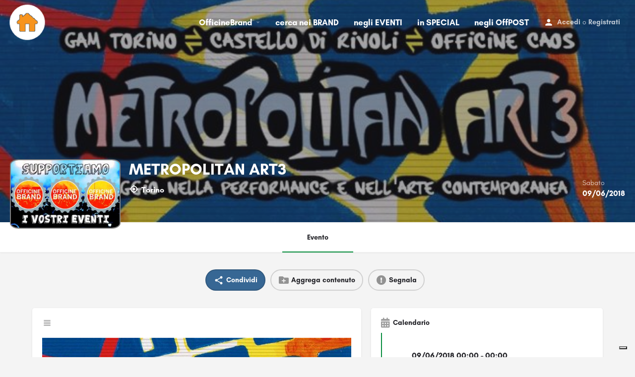

--- FILE ---
content_type: text/css
request_url: https://officinebrand.it/wp-content/themes/my-listing/assets/dist/default-fonts.css?ver=2.9.4
body_size: 35
content:
@font-face{font-family:GlacialIndifference;src:url(../fonts/GlacialIndifference/Regular.otf);font-weight:400;font-style:normal;font-display:swap}@font-face{font-family:GlacialIndifference;src:url(../fonts/GlacialIndifference/Bold.otf);font-weight:700;font-style:normal;font-display:swap}@font-face{font-family:GlacialIndifference;src:url(../fonts/GlacialIndifference/Italic.otf);font-weight:400;font-style:italic;font-display:swap}

--- FILE ---
content_type: text/css
request_url: https://officinebrand.it/wp-content/themes/my-listing-child/style.css?ver=6.8.3
body_size: 1720
content:
/*
 Theme Name:   My Listing Child
 Theme URI:    http://mylisting.27collective.net/my-city/
 Description:  MyListing Child Theme
 Author:       27collective
 Author URI:   https://27collective.net/
 Template:     my-listing
 Version:      1.1
 License:      GNU General Public License v2 or later
 License URI:  http://www.gnu.org/licenses/gpl-2.0.html
 Tags:         one-column, two-columns, three-columns, left-sidebar, right-sidebar, grid-layout, custom-menu, custom-logo, featured-images, footer-widgets, full-width-template, sticky-post, theme-options, threaded-comments, translation-ready
 Text Domain:  my-listing-child
*/

/* colori */
.arancio {color: #EE9B00; }
.verde 	{color: #078C3D; }
.blu		{color: #376794 !important; }
.grigio	{color: #898989; }

.back-blu		{background-color: #376794 !important; }

/* grigio footer: #CACACA */

.button-2, .featured-search .search {background-color:#078C3D;}

.elementor-text-editor > p, p {	font-size: 16px; }

.level-promoted .ad-badge {display:none;}
#job-manager-job-dashboard table tr.item-type-brand li.cts-listing-action-delete {display:none !important;}

.center {text-align:center;}
.block-type-contact_form .content-block {background-color: #e1e0e0;}
.item-preview {display:none;} 
h2, .h2 {font-size: 30px; }  

/* header */
.logo-header-sx {float:left;  margin-left:60px; }
.logo-header    {float:none; 	display:inline;}
.logo-header img   {height:90px !important;}
.logo-header-dx {float:right; margin-right:20px; }
.logo-header-mono {float:left;  margin-left:0px; }


/* logo in elenco brand e nelle pagine listing */
.lf-avatar, .related-listing-block .event-host .avatar { 
	width: 96px; height: 60px; 
	border: 2px solid gray;	 border-radius: 8px;
} 

.event-host .avatar img {
	height:auto;
}


/* homepage */

.home .elementor-widget:not(:last-child) {
    margin-bottom: 5px;
}

.home h2.elementor-heading-title {margin-left:10px;}

.featured-search .form-group { margin-right:0px; }

/* card preview */
.lf-head-btn {  font-size: 16px; }

/* pagina brand */

.bottom-zero {border-bottom:0px;}
.bottom-zero > div.element {margin-bottom:0px;border-bottom:0px;}
.top-zero {border-top:0px;}
.top-zero > div.element {border-top:0px; padding-top:0px;} 

/* logo in pagina brand */
.profile-avatar {
    width: 223px; height: 140px;
    border: 2px solid gray;  border-radius: 8%;
}


/* titoli in pagina brand */
.profile-name h1, .profile-name h2 {
   margin-left: 140px;
}

/* logo in frontend */
.c27_listing_logo img {width: auto; border-radius:8%; object-fit:content; border:1px solid gray;}

/* logo in pagina bookmark */
.bookmark-photo img {
    width: 192px;    height: 120px;
	border: 2px solid gray;	border-radius: 8%;    }

/* modifica elenco eventi, convenzioni, offpost per logo e titolo*/
.has-logo .lf-item-default .lf-avatar {
	width: 64px;
    height: 40px;
}


.footer .c_widget .textwidget p {    float: none; }
footer.footer {    background-color: #CACACA; }


h4.case27-secondary-text {
    font-weight: 400 !important;
    height: 40px;
    overflow: hidden;
	margin-left: 2px!important;
	margin-bottom:5px!important;
}

#ob_footer ul {list-style-type:none; font-size:16px; font-weight:normal;}
#ob_footer h3, 	#ob_footer h4 {font-size:20px; font-weight:normal;}
.footer.footer-mini .footer-bottom {padding-top:0px; margin:10px 0 0px 0; }
.footer-bottom h4 {font-weight:normal;}
li#top-amici a	{background-color:#EE9B00;}
#form-section-other {display:none;}
.type-eventi .lf-head .lf-head-btn:first-child {background-color:#EE9B00; color:#fff;}

	.explore-head .explore-types .type-info > h4 {font-weight:normal;}	
	.explore-head .explore-types .type-brand.active i,   		.explore-head .explore-types .type-brand.active   		h4 {color:#EE9B00 !important; font-weight:bold;}
	.explore-head .explore-types .type-eventi.active i,  		.explore-head .explore-types .type-eventi.active  		h4 {color:#EE9B00 !important; font-weight:bold;}
	.explore-head .explore-types .type-offpost.active i, 		.explore-head .explore-types .type-offpost.active 		h4 {color:#376794 !important; font-weight:bold;}
	.explore-head .explore-types .type-convenzioni.active i, .explore-head .explore-types .type-convenzioni.active h4 {color:#078C3D !important; font-weight:bold;}

#osc_id {background-color:#fff;}

#osc_banner {text-align:center; display: table; max-width: 1160px; margin: 20px auto; padding:0 20px;}
#osc_banner input {width:90px; display:inline; text-align:center;}
#osc_banner a  {padding:15px; border-radius: 5px; width:200px; display:block; margin:10px auto; } 
#osc_banner a.button-1 {display:inline; width:150px; margin:10px 10px 0 0;  white-space: nowrap; }
#osc_banner a.button-1:hover {background-color:#376794;}
#my-page {max-width:1120px; margin:0 auto;}
#my-page h2 {padding:20px 0 0 10px;}


.hidden {display:none;}

.cts-right-column .pf-body {padding-top:10px;}

.job-dashboard-actions li a.delete-action::before {display:inline; margin-right:10px;}

#my-page .i-section {padding:0px;}

.my-listings-stat-box {display:none;}





/* modifica css per responsive*/

@media only screen and (max-width:1200px) {
	/* logo brand*/
	.profile-avatar {
		position: absolute;
		top: -120px;
		z-index: 20;
	}
}

@media only screen and (max-width:768px) {
	.profile-avatar {
		position: absolute;
		top: -50px;
		z-index: 20;
		height:70px;
		width:111px;
	}

	#osc_banner a.button-1 {float:left; }

}

@media only screen and (max-width:480px) {
	.profile-header .profile-menu ul li a {
	    padding: 0 10px;
	}

	/* titoli in pagina brand */
	.profile-name h1, .profile-name h2 {margin-left:0px;}
	
	#osc_banner a.button-1 {float:left; }

}



--- FILE ---
content_type: text/plain
request_url: https://www.google-analytics.com/j/collect?v=1&_v=j102&aip=1&a=943645373&t=pageview&_s=1&dl=https%3A%2F%2Fofficinebrand.it%2Feventi%2Fmetropolitan-art3%2F&ul=en-us%40posix&dt=METROPOLITAN%20ART3%20-%20Officine%20Brand&sr=1280x720&vp=1280x720&_u=YEBAAEABAAAAACAAI~&jid=590449677&gjid=790400104&cid=1936862599.1767178604&tid=UA-4489636-52&_gid=365867052.1767178604&_r=1&_slc=1&z=940952342
body_size: -451
content:
2,cG-5G37BYEXMH

--- FILE ---
content_type: application/javascript; charset=utf-8
request_url: https://cs.iubenda.com/cookie-solution/confs/js/47140094.js
body_size: -245
content:
_iub.csRC = { consApiKey: 'umy2We62x0osGCESi2atIsUhEvYyFZwa', showBranding: false, publicId: '9d3a3468-6db6-11ee-8bfc-5ad8d8c564c0', floatingGroup: false };
_iub.csEnabled = true;
_iub.csPurposes = [7,3,1];
_iub.cpUpd = 1690448433;
_iub.csT = 0.5;
_iub.googleConsentModeV2 = true;
_iub.totalNumberOfProviders = 5;


--- FILE ---
content_type: application/javascript
request_url: https://officinebrand.it/wp-content/themes/my-listing/assets/dist/maps/google-maps/google-maps.js?ver=2.9.4
body_size: 12457
content:
!function(e){"function"==typeof define&&define.amd?define("googleMaps",e):e()}(function(){"use strict";function n(e){return(n="function"==typeof Symbol&&"symbol"==typeof Symbol.iterator?function(e){return typeof e}:function(e){return e&&"function"==typeof Symbol&&e.constructor===Symbol&&e!==Symbol.prototype?"symbol":typeof e})(e)}function r(e,t,i){this.extend(r,google.maps.OverlayView),this.map_=e,this.markers_=[],this.clusters_=[],this.sizes=[53,56,66,78,90],this.styles_=[],this.ready_=!1;var s=i||{};this.gridSize_=s.gridSize||60,this.minClusterSize_=s.minimumClusterSize||2,this.maxZoom_=s.maxZoom||null,this.styles_=s.styles||[],this.imagePath_=s.imagePath||this.MARKER_CLUSTER_IMAGE_PATH_,this.imageExtension_=s.imageExtension||this.MARKER_CLUSTER_IMAGE_EXTENSION_,this.zoomOnClick_=!0,null!=s.zoomOnClick&&(this.zoomOnClick_=s.zoomOnClick),this.averageCenter_=!1,null!=s.averageCenter&&(this.averageCenter_=s.averageCenter),this.setupStyles_(),this.setMap(e),this.prevZoom_=this.map_.getZoom();var o=this;google.maps.event.addListener(this.map_,"zoom_changed",function(){var e=o.map_.getZoom(),t=o.map_.minZoom||0,i=Math.min(o.map_.maxZoom||100,o.map_.mapTypes[o.map_.getMapTypeId()]?o.map_.mapTypes[o.map_.getMapTypeId()].maxZoom:100);e=Math.min(Math.max(e,t),i),o.prevZoom_!=e&&(o.prevZoom_=e,o.resetViewport())}),google.maps.event.addListener(this.map_,"idle",function(){o.redraw()}),t&&(t.length||Object.keys(t).length)&&this.addMarkers(t,!1)}function a(e){this.markerClusterer_=e,this.map_=e.getMap(),this.gridSize_=e.getGridSize(),this.minClusterSize_=e.getMinClusterSize(),this.averageCenter_=e.isAverageCenter(),this.center_=null,this.markers_=[],this.bounds_=null,this.clusterIcon_=new s(this,e.getStyles(),e.getGridSize())}function s(e,t,i){e.getMarkerClusterer().extend(s,google.maps.OverlayView),this.styles_=t,this.padding_=i||0,this.cluster_=e,this.center_=null,this.map_=e.getMap(),this.div_=null,this.sums_=null,this.visible_=!1,this.setMap(this.map_)}MyListing.Maps={options:{locations:[],zoom:12,minZoom:0,maxZoom:30,skin:"skin1",marker_type:"basic",gestureHandling:"greedy",cluster_markers:!0,draggable:!0,scrollwheel:!1},instances:[],skins:[],init:function(){},loaded:!1,getInstance:function(t){var e=MyListing.Maps.instances.filter(function(e){return e.id==t});return!(!e||!e.length)&&e[0]}},jQuery(document).on("maps:loaded",function(){jQuery('.form-location-autocomplete, input[name="job_location"], input[name="_job_location"]').each(function(e,t){new MyListing.Maps.Autocomplete(t)}),MyListing.Geocoder=new MyListing.Maps.Geocoder,jQuery(".cts-get-location").click(function(e){e.preventDefault();var t=jQuery(jQuery(this).data("input")),i=jQuery(this).data("map"),s=null;t.length&&(i.length&&(s=MyListing.Maps.getInstance(i))&&MyListing.Geocoder.setMap(s.instance),MyListing.Geocoder.getUserLocation({receivedAddress:function(e){if(t.val(e.address),t.data("autocomplete"))return t.data("autocomplete").fireChangeEvent(e)}}))})}),jQuery(function(h){h(document).on("maps:loaded",function(){if(document.getElementById("location-picker-map")){var i=MyListing.Maps.getInstance("location-picker-map").instance,e=h(".location-field-wrapper"),t=e.data("options"),s=e.find(".location-coords"),o=e.find(".latitude-input"),n=e.find(".longitude-input"),r=e.find(".address-input"),a=e.find('.lock-pin input[type="checkbox"]'),l=e.find(".enter-coordinates-toggle > span"),p=new MyListing.Maps.Marker({position:u(),map:i,template:{type:"traditional"}});i.addListener("click",function(e){if(!a.prop("checked")){var t=i.getClickPosition(e);p.setPosition(t),o.val(t.getLatitude()),n.val(t.getLongitude()),MyListing.Geocoder.geocode(t.toGeocoderFormat(),function(e){e&&r.val(e.address)})}}),r.on("autocomplete:change",function(e){if(!a.prop("checked")&&e.detail.place&&e.detail.place.latitude&&e.detail.place.longitude){var t=new MyListing.Maps.LatLng(e.detail.place.latitude,e.detail.place.longitude);p.setPosition(t),o.val(e.detail.place.latitude),n.val(e.detail.place.longitude),i.panTo(t)}}),i.addListenerOnce("idle",function(e){i.setZoom(t["default-zoom"])}),a.on("change",function(e){i.trigger("resize"),i.setCenter(u())}).change(),l.click(function(e){s.toggleClass("hide")}),o.blur(y),n.blur(y)}function y(){var e=u();p.setPosition(e),i.panTo(e),""!==o.val().trim()&&""!==n.val().trim()&&(o.val(e.getLatitude()),n.val(e.getLongitude()))}function u(){return o.val().trim()&&n.val().trim()?new MyListing.Maps.LatLng(o.val(),n.val()):new MyListing.Maps.LatLng(t["default-lat"],t["default-lng"])}})}),MyListing.Maps.Autocomplete=function(e){jQuery(e).data("autocomplete",this),this.init(e)},MyListing.Maps.Autocomplete.prototype.init=function(e){},MyListing.Maps.Autocomplete.prototype.fireChangeEvent=function(e){var t=document.createEvent("CustomEvent");t.initCustomEvent("autocomplete:change",!1,!0,{place:e||!1}),this.el.dispatchEvent(t)},MyListing.Maps.Clusterer=function(e){this.init(e)},MyListing.Maps.Clusterer.prototype.init=function(e){},MyListing.Maps.Geocoder=function(){this.init()},MyListing.Maps.Geocoder.prototype.init=function(){},MyListing.Maps.Geocoder.prototype.geocode=function(e,t,i){},MyListing.Maps.Geocoder.prototype.formatFeature=function(e){},MyListing.Maps.Geocoder.prototype.getUserLocation=function(i){i=jQuery.extend({shouldFetchAddress:!0,receivedCoordinates:function(){},receivedAddress:function(){},geolocationFailed:function(){}},i);if(!navigator.geolocation)return i.geolocationFailed();navigator.geolocation.getCurrentPosition(function(e){if(i.receivedCoordinates(e),!1!==i.shouldFetchAddress){var t=new MyListing.Maps.LatLng(e.coords.latitude,e.coords.longitude);MyListing.Geocoder.geocode(t.toGeocoderFormat(),function(e){return e?i.receivedAddress(e):(console.log("Couldn't determine your location."),i.geolocationFailed())})}},function(){i.geolocationFailed()})},MyListing.Maps.Geocoder.prototype.setMap=function(e){this.map=e},MyListing.Maps.Map=function(e){this.$el=jQuery(e),this.init(e)},MyListing.Maps.Map.prototype.init=function(){},MyListing.Maps.Map.prototype.setZoom=function(e){},MyListing.Maps.Map.prototype.getZoom=function(){},MyListing.Maps.Map.prototype.getMinZoom=function(){},MyListing.Maps.Map.prototype.getMaxZoom=function(){},MyListing.Maps.Map.prototype.setCenter=function(e){},MyListing.Maps.Map.prototype.getCenter=function(){},MyListing.Maps.Map.prototype.getDimensions=function(){},MyListing.Maps.Map.prototype.fitBounds=function(e){},MyListing.Maps.Map.prototype.panTo=function(e){},MyListing.Maps.Map.prototype.getClickPosition=function(e){},MyListing.Maps.Map.prototype.addListener=function(e,t){},MyListing.Maps.Map.prototype.addListenerOnce=function(e,t){},MyListing.Maps.Map.prototype.trigger=function(e){},MyListing.Maps.Map.prototype.addControl=function(e){},MyListing.Maps.Map.prototype.getSourceObject=function(){return this.map},MyListing.Maps.Map.prototype.getSourceEvent=function(e){return void 0!==this.events[e]?this.events[e]:e},MyListing.Maps.Map.prototype.closePopups=function(){this.trigger("mylisting:closing_popups");for(var e=0;e<this.markers.length;e++)"object"===n(this.markers[e].options.popup)&&this.markers[e].options.popup.hide()},MyListing.Maps.Map.prototype.removeMarkers=function(){for(var e=0;e<this.markers.length;e++)this.markers[e].remove();this.markers.length=0,this.markers=[]},MyListing.Maps.Map.prototype._maybeAddMarkers=function(){var i=this;if(i.markers=[],i.trigger("updating_markers"),"custom-locations"==i.options.items_type&&i.options.locations.length){"basic"==i.options.marker_type&&i.options.locations.forEach(function(e){i._addBasicMarker(e)}),"advanced"==i.options.marker_type&&i.options.locations.forEach(function(e){var t=new MyListing.Maps.Marker({position:new MyListing.Maps.LatLng(e.marker_lat,e.marker_lng),map:i,popup:new MyListing.Maps.Popup,template:{type:"advanced",thumbnail:e.marker_image.url}});i.markers.push(t),i.bounds.extend(t.getPosition())});var e=function(e){15<this.getZoom()&&this.setZoom(this.options.zoom)};i.addListenerOnce("zoom_changed",e.bind(i)),i.addListenerOnce("bounds_changed",e.bind(i)),i.fitBounds(i.bounds),i.trigger("updated_markers")}"listings"==i.options.items_type&&i.options.listings_query.lat&&i.options.listings_query.lng&&i.options.listings_query.radius&&i.options.listings_query.listing_type&&i.options._section_id&&this._addMarkersThroughQuery()},MyListing.Maps.Map.prototype._addBasicMarker=function(i){var s=this;if(i.marker_lat&&i.marker_lng){var e=new MyListing.Maps.Marker({position:new MyListing.Maps.LatLng(i.marker_lat,i.marker_lng),map:s,template:{type:"basic",thumbnail:i.marker_image.url}});s.markers.push(e),s.bounds.extend(e.getPosition())}else i.address&&MyListing.Geocoder.geocode(i.address,function(e){if(!e)return!1;var t=new MyListing.Maps.Marker({position:new MyListing.Maps.LatLng(e.latitude,e.longitude),map:s,template:{type:"basic",thumbnail:i.marker_image.url}});s.markers.push(t),s.bounds.extend(t.getPosition()),s.fitBounds(s.bounds),s.setZoom(s.options.zoom)})},MyListing.Maps.Map.prototype._addMarkersThroughQuery=function(){var o=this;o.$el.addClass("mylisting-map-loading"),jQuery.ajax({url:CASE27.mylisting_ajax_url+"&action=get_listings&security="+CASE27.ajax_nonce,type:"GET",dataType:"json",data:{listing_type:o.options.listings_query.listing_type,form_data:{proximity:o.options.listings_query.radius,lat:o.options.listings_query.lat,lng:o.options.listings_query.lng,search_location:"radius search",per_page:o.options.listings_query.count}},success:function(e){jQuery("#"+o.options._section_id).find(".c27-map-listings").html(e.html),jQuery("#"+o.options._section_id).find(".c27-map-listings .lf-item-container").each(function(e,t){var s=jQuery(t);if(s.data("locations")){var i=s.data("locations");jQuery.each(Object.values(i),function(e,t){var i=new MyListing.Maps.Marker({position:new MyListing.Maps.LatLng(t.lat,t.lng),map:o,popup:new MyListing.Maps.Popup({content:'<div class="lf-item-container lf-type-2">'+s.html()+"</div>"}),template:{type:"advanced",thumbnail:s.data("thumbnail"),icon_name:s.data("category-icon"),icon_color:s.data("category-text-color"),icon_background_color:s.data("category-color"),listing_id:s.data("id")}});o.markers.push(i),o.bounds.extend(i.getPosition())})}}),jQuery(".lf-background-carousel").owlCarousel({margin:20,items:1,loop:!0}),o.fitBounds(o.bounds),o.trigger("updated_markers"),o.$el.removeClass("mylisting-map-loading")}})},MyListing.Maps.Marker=function(e){this.options=jQuery.extend(!0,{position:!1,map:!1,popup:!1,template:{type:"basic",icon_name:"",icon_color:"",icon_background_color:"",listing_id:"",thumbnail:""}},e),this.init(e)},MyListing.Maps.Marker.prototype.init=function(e){},MyListing.Maps.Marker.prototype.getPosition=function(){},MyListing.Maps.Marker.prototype.setPosition=function(e){},MyListing.Maps.Marker.prototype.setMap=function(e){},MyListing.Maps.Marker.prototype.remove=function(){},MyListing.Maps.Marker.prototype.getTemplate=function(){var e=document.createElement("div");e.className="marker-container",e.style.position="absolute",e.style.cursor="pointer",e.style.zIndex=10;var t="";return"basic"==this.options.template.type&&(t=jQuery("#case27-basic-marker-template").html().replace("{{marker-bg}}",this.options.template.thumbnail)),"traditional"==this.options.template.type&&(t=jQuery("#case27-traditional-marker-template").html()),"user-location"==this.options.template.type&&(t=jQuery("#case27-user-location-marker-template").html()),"advanced"==this.options.template.type&&(t=jQuery("#case27-marker-template").html().replace("{{icon}}",this.options.template.icon_name).replace("{{icon-bg}}",this.options.template.icon_background_color).replace("{{listing-id}}",this.options.template.listing_id).replace("{{marker-bg}}",this.options.template.thumbnail).replace("{{icon-color}}",this.options.template.icon_color)),jQuery(e).append(t),e},MyListing.Maps.Popup=function(e){this.options=jQuery.extend(!0,{content:"",classes:"cts-map-popup cts-listing-popup infoBox cts-popup-hidden",position:!1,map:!1},e),this.init(e)},MyListing.Maps.Popup.prototype.init=function(e){},MyListing.Maps.Popup.prototype.setContent=function(e){},MyListing.Maps.Popup.prototype.setPosition=function(e){},MyListing.Maps.Popup.prototype.setMap=function(e){},MyListing.Maps.Popup.prototype.remove=function(){},MyListing.Maps.Popup.prototype.show=function(){},MyListing.Maps.Popup.prototype.hide=function(){},MyListing.Maps.LatLng=function(e,t){this.init(e,t)},MyListing.Maps.LatLng.prototype.init=function(e,t){},MyListing.Maps.LatLng.prototype.getLatitude=function(){},MyListing.Maps.LatLng.prototype.getLongitude=function(){},MyListing.Maps.LatLng.prototype.toGeocoderFormat=function(){},MyListing.Maps.LatLng.prototype.getSourceObject=function(){return this.latlng},MyListing.Maps.LatLngBounds=function(e,t){this.init(e,t)},MyListing.Maps.LatLngBounds.prototype.init=function(e,t){},MyListing.Maps.LatLngBounds.prototype.extend=function(e){},MyListing.Maps.LatLngBounds.prototype.empty=function(){},MyListing.Maps.LatLngBounds.prototype.getSourceObject=function(){return this.bounds},MyListing.Maps.Autocomplete.prototype.init=function(e){if(!e instanceof Element)return!1;var t=this;this.el=e,this.input=jQuery(this.el),this.options={fields:["name","geometry.location","place_id","formatted_address"]},MyListing.MapConfig.TypeRestrictions.length&&(this.options.types=[MyListing.MapConfig.TypeRestrictions]),MyListing.MapConfig.CountryRestrictions.length&&(this.options.componentRestrictions={country:MyListing.MapConfig.CountryRestrictions}),this.autocomplete=new google.maps.places.Autocomplete(this.el,this.options),this.input.on("input",MyListing.Helpers.debounce(function(e){t.fireChangeEvent()},300)),this.autocomplete.addListener("place_changed",function(e){t.fireChangeEvent(MyListing.Geocoder.formatFeature(t.autocomplete.getPlace()))})},r.prototype.MARKER_CLUSTER_IMAGE_PATH_="../images/m",r.prototype.MARKER_CLUSTER_IMAGE_EXTENSION_="png",r.prototype.extend=function(e,t){return function(e){for(var t in e.prototype)this.prototype[t]=e.prototype[t];return this}.apply(e,[t])},r.prototype.onAdd=function(){this.setReady_(!0)},r.prototype.draw=function(){},r.prototype.setupStyles_=function(){if(!this.styles_.length)for(var e,t=0;e=this.sizes[t];t++)this.styles_.push({url:this.imagePath_+(t+1)+"."+this.imageExtension_,height:e,width:e})},r.prototype.fitMapToMarkers=function(){for(var e,t=this.getMarkers(),i=new google.maps.LatLngBounds,s=0;e=t[s];s++)i.extend(e.getPosition());this.map_.fitBounds(i)},r.prototype.setStyles=function(e){this.styles_=e},r.prototype.getStyles=function(){return this.styles_},r.prototype.isZoomOnClick=function(){return this.zoomOnClick_},r.prototype.isAverageCenter=function(){return this.averageCenter_},r.prototype.getMarkers=function(){return this.markers_},r.prototype.getTotalMarkers=function(){return this.markers_.length},r.prototype.setMaxZoom=function(e){this.maxZoom_=e},r.prototype.getMaxZoom=function(){return this.maxZoom_},r.prototype.calculator_=function(e,t){for(var i=0,s=e.length,o=s;0!==o;)o=parseInt(o/10,10),i++;return{text:s,index:i=Math.min(i,t)}},r.prototype.setCalculator=function(e){this.calculator_=e},r.prototype.getCalculator=function(){return this.calculator_},r.prototype.addMarkers=function(e,t){if(e.length)for(var i=0;s=e[i];i++)this.pushMarkerTo_(s);else if(Object.keys(e).length)for(var s in e)this.pushMarkerTo_(e[s]);t||this.redraw()},r.prototype.pushMarkerTo_=function(e){if(e.isAdded=!1,e.draggable){var t=this;google.maps.event.addListener(e,"dragend",function(){e.isAdded=!1,t.repaint()})}this.markers_.push(e)},r.prototype.addMarker=function(e,t){this.pushMarkerTo_(e),t||this.redraw()},r.prototype.removeMarker_=function(e){var t=-1;if(this.markers_.indexOf)t=this.markers_.indexOf(e);else for(var i,s=0;i=this.markers_[s];s++)if(i==e){t=s;break}return-1!=t&&(e.setMap(null),this.markers_.splice(t,1),!0)},r.prototype.removeMarker=function(e,t){var i=this.removeMarker_(e);return!(t||!i)&&(this.resetViewport(),this.redraw(),!0)},r.prototype.removeMarkers=function(e,t){for(var i,s=e===this.getMarkers()?e.slice():e,o=!1,n=0;i=s[n];n++){var r=this.removeMarker_(i);o=o||r}if(!t&&o)return this.resetViewport(),this.redraw(),!0},r.prototype.setReady_=function(e){this.ready_||(this.ready_=e,this.createClusters_())},r.prototype.getTotalClusters=function(){return this.clusters_.length},r.prototype.getMap=function(){return this.map_},r.prototype.setMap=function(e){this.map_=e},r.prototype.getGridSize=function(){return this.gridSize_},r.prototype.setGridSize=function(e){this.gridSize_=e},r.prototype.getMinClusterSize=function(){return this.minClusterSize_},r.prototype.setMinClusterSize=function(e){this.minClusterSize_=e},r.prototype.getExtendedBounds=function(e){var t=this.getProjection(),i=new google.maps.LatLng(e.getNorthEast().lat(),e.getNorthEast().lng()),s=new google.maps.LatLng(e.getSouthWest().lat(),e.getSouthWest().lng()),o=t.fromLatLngToDivPixel(i);o.x+=this.gridSize_,o.y-=this.gridSize_;var n=t.fromLatLngToDivPixel(s);n.x-=this.gridSize_,n.y+=this.gridSize_;var r=t.fromDivPixelToLatLng(o),a=t.fromDivPixelToLatLng(n);return e.extend(r),e.extend(a),e},r.prototype.isMarkerInBounds_=function(e,t){return t.contains(e.getPosition())},r.prototype.clearMarkers=function(){this.resetViewport(!0),this.markers_=[]},r.prototype.resetViewport=function(e){for(var t,i=0;t=this.clusters_[i];i++)t.remove();var s;for(i=0;s=this.markers_[i];i++)s.isAdded=!1,e&&s.setMap(null);this.clusters_=[]},r.prototype.repaint=function(){var i=this.clusters_.slice();this.clusters_.length=0,this.resetViewport(),this.redraw(),e.setTimeout(function(){for(var e,t=0;e=i[t];t++)e.remove()},0)},r.prototype.redraw=function(){this.createClusters_()},r.prototype.distanceBetweenPoints_=function(e,t){if(!e||!t)return 0;var i=(t.lat()-e.lat())*Math.PI/180,s=(t.lng()-e.lng())*Math.PI/180,o=Math.sin(i/2)*Math.sin(i/2)+Math.cos(e.lat()*Math.PI/180)*Math.cos(t.lat()*Math.PI/180)*Math.sin(s/2)*Math.sin(s/2);return 6371*(2*Math.atan2(Math.sqrt(o),Math.sqrt(1-o)))},r.prototype.addToClosestCluster_=function(e){for(var t,i=4e4,s=null,o=(e.getPosition(),0);t=this.clusters_[o];o++){var n=t.getCenter();if(n){var r=this.distanceBetweenPoints_(n,e.getPosition());r<i&&(i=r,s=t)}}s&&s.isMarkerInClusterBounds(e)?s.addMarker(e):((t=new a(this)).addMarker(e),this.clusters_.push(t))},r.prototype.createClusters_=function(){if(this.ready_)for(var e,t=new google.maps.LatLngBounds(this.map_.getBounds().getSouthWest(),this.map_.getBounds().getNorthEast()),i=this.getExtendedBounds(t),s=0;e=this.markers_[s];s++)!e.isAdded&&this.isMarkerInBounds_(e,i)&&this.addToClosestCluster_(e)},a.prototype.isMarkerAlreadyAdded=function(e){if(this.markers_.indexOf)return-1!=this.markers_.indexOf(e);for(var t,i=0;t=this.markers_[i];i++)if(t==e)return!0;return!1},a.prototype.addMarker=function(e){if(this.isMarkerAlreadyAdded(e))return!1;if(this.center_){if(this.averageCenter_){var t=this.markers_.length+1,i=(this.center_.lat()*(t-1)+e.getPosition().lat())/t,s=(this.center_.lng()*(t-1)+e.getPosition().lng())/t;this.center_=new google.maps.LatLng(i,s),this.calculateBounds_()}}else this.center_=e.getPosition(),this.calculateBounds_();e.isAdded=!0,this.markers_.push(e);var o=this.markers_.length;if(o<this.minClusterSize_&&e.getMap()!=this.map_&&e.setMap(this.map_),o==this.minClusterSize_)for(var n=0;n<o;n++)this.markers_[n].setMap(null);return o>=this.minClusterSize_&&e.setMap(null),this.updateIcon(),!0},a.prototype.getMarkerClusterer=function(){return this.markerClusterer_},a.prototype.getBounds=function(){for(var e,t=new google.maps.LatLngBounds(this.center_,this.center_),i=this.getMarkers(),s=0;e=i[s];s++)t.extend(e.getPosition());return t},a.prototype.remove=function(){this.clusterIcon_.remove(),this.markers_.length=0,delete this.markers_},a.prototype.getSize=function(){return this.markers_.length},a.prototype.getMarkers=function(){return this.markers_},a.prototype.getCenter=function(){return this.center_},a.prototype.calculateBounds_=function(){var e=new google.maps.LatLngBounds(this.center_,this.center_);this.bounds_=this.markerClusterer_.getExtendedBounds(e)},a.prototype.isMarkerInClusterBounds=function(e){return this.bounds_.contains(e.getPosition())},a.prototype.getMap=function(){return this.map_},a.prototype.updateIcon=function(){var e=this.map_.getZoom(),t=this.markerClusterer_.getMaxZoom();if(t&&t<e)for(var i,s=0;i=this.markers_[s];s++)i.setMap(this.map_);else if(this.markers_.length<this.minClusterSize_)this.clusterIcon_.hide();else{var o=this.markerClusterer_.getStyles().length,n=this.markerClusterer_.getCalculator()(this.markers_,o);this.clusterIcon_.setCenter(this.center_),this.clusterIcon_.setSums(n),this.clusterIcon_.show()}},s.prototype.triggerClusterClick=function(){var e=this.cluster_.getMarkerClusterer();google.maps.event.trigger(e.map_,"clusterclick",this.cluster_),e.isZoomOnClick()&&this.map_.fitBounds(this.cluster_.getBounds())},s.prototype.onAdd=function(){if(this.div_=document.createElement("DIV"),this.visible_){var e=this.getPosFromLatLng_(this.center_);this.div_.style.cssText=this.createCss(e),this.div_.innerHTML=this.sums_.text,this.div_.className="clusterDiv"}this.getPanes().overlayMouseTarget.appendChild(this.div_);var t=this;google.maps.event.addDomListener(this.div_,"click",function(){t.triggerClusterClick()})},s.prototype.getPosFromLatLng_=function(e){var t=this.getProjection().fromLatLngToDivPixel(e);return t.x-=parseInt(this.width_/2,10),t.y-=parseInt(this.height_/2,10),t},s.prototype.draw=function(){if(this.visible_){var e=this.getPosFromLatLng_(this.center_);this.div_.style.top=e.y+"px",this.div_.style.left=e.x+"px",this.div_.style.zIndex=google.maps.Marker.MAX_ZINDEX+1}},s.prototype.hide=function(){this.div_&&(this.div_.style.display="none"),this.visible_=!1},s.prototype.show=function(){if(this.div_){var e=this.getPosFromLatLng_(this.center_);this.div_.style.cssText=this.createCss(e),this.div_.style.display=""}this.visible_=!0},s.prototype.remove=function(){this.setMap(null)},s.prototype.onRemove=function(){this.div_&&this.div_.parentNode&&(this.hide(),this.div_.parentNode.removeChild(this.div_),this.div_=null)},s.prototype.setSums=function(e){this.sums_=e,this.text_=e.text,this.index_=e.index,this.div_&&(this.div_.innerHTML=e.text),this.useStyle()},s.prototype.useStyle=function(){var e=Math.max(0,this.sums_.index-1);e=Math.min(this.styles_.length-1,e);var t=this.styles_[e];this.url_=t.url,this.height_=t.height,this.width_=t.width,this.textColor_=t.textColor,this.anchor_=t.anchor,this.textSize_=t.textSize,this.backgroundPosition_=t.backgroundPosition},s.prototype.setCenter=function(e){this.center_=e},s.prototype.createCss=function(e){var t=[];t.push("background-image:url("+this.url_+");");var i=this.backgroundPosition_?this.backgroundPosition_:"0 0";t.push("background-position:"+i+";"),"object"===n(this.anchor_)?("number"==typeof this.anchor_[0]&&0<this.anchor_[0]&&this.anchor_[0]<this.height_?t.push("height:"+(this.height_-this.anchor_[0])+"px; padding-top:"+this.anchor_[0]+"px;"):t.push("height:"+this.height_+"px; line-height:"+this.height_+"px;"),"number"==typeof this.anchor_[1]&&0<this.anchor_[1]&&this.anchor_[1]<this.width_?t.push("width:"+(this.width_-this.anchor_[1])+"px; padding-left:"+this.anchor_[1]+"px;"):t.push("width:"+this.width_+"px; text-align:center;")):t.push("height:"+this.height_+"px; line-height:"+this.height_+"px; width:"+this.width_+"px; text-align:center;");var s=this.textColor_?this.textColor_:"black",o=this.textSize_?this.textSize_:11;return t.push("cursor:pointer; top:"+e.y+"px; left:"+e.x+"px; color:"+s+"; position:absolute; font-size:"+o+"px; font-family:Arial,sans-serif; font-weight:bold"),t.join("")};var e=e||{};function t(e){e=e||{},google.maps.OverlayView.apply(this,arguments),this.content_=e.content||"",this.disableAutoPan_=e.disableAutoPan||!1,this.maxWidth_=e.maxWidth||0,this.pixelOffset_=e.pixelOffset||new google.maps.Size(0,0),this.position_=e.position||new google.maps.LatLng(0,0),this.zIndex_=e.zIndex||null,this.boxClass_=e.boxClass||"infoBox",this.boxStyle_=e.boxStyle||{},this.closeBoxMargin_=e.closeBoxMargin||"2px",this.closeBoxURL_=e.closeBoxURL||"//www.google.com/intl/en_us/mapfiles/close.gif",""===e.closeBoxURL&&(this.closeBoxURL_=""),this.closeBoxTitle_=e.closeBoxTitle||" Close ",this.infoBoxClearance_=e.infoBoxClearance||new google.maps.Size(1,1),void 0===e.visible&&(void 0===e.isHidden?e.visible=!0:e.visible=!e.isHidden),this.isHidden_=!e.visible,this.alignBottom_=e.alignBottom||!1,this.pane_=e.pane||"floatPane",this.enableEventPropagation_=e.enableEventPropagation||!1,this.div_=null,this.closeListener_=null,this.moveListener_=null,this.contextListener_=null,this.eventListeners_=null,this.fixedWidthSet_=null}(e.MarkerClusterer=r).prototype.addMarker=r.prototype.addMarker,r.prototype.addMarkers=r.prototype.addMarkers,r.prototype.clearMarkers=r.prototype.clearMarkers,r.prototype.fitMapToMarkers=r.prototype.fitMapToMarkers,r.prototype.getCalculator=r.prototype.getCalculator,r.prototype.getGridSize=r.prototype.getGridSize,r.prototype.getExtendedBounds=r.prototype.getExtendedBounds,r.prototype.getMap=r.prototype.getMap,r.prototype.getMarkers=r.prototype.getMarkers,r.prototype.getMaxZoom=r.prototype.getMaxZoom,r.prototype.getStyles=r.prototype.getStyles,r.prototype.getTotalClusters=r.prototype.getTotalClusters,r.prototype.getTotalMarkers=r.prototype.getTotalMarkers,r.prototype.redraw=r.prototype.redraw,r.prototype.removeMarker=r.prototype.removeMarker,r.prototype.removeMarkers=r.prototype.removeMarkers,r.prototype.resetViewport=r.prototype.resetViewport,r.prototype.repaint=r.prototype.repaint,r.prototype.setCalculator=r.prototype.setCalculator,r.prototype.setGridSize=r.prototype.setGridSize,r.prototype.setMaxZoom=r.prototype.setMaxZoom,r.prototype.onAdd=r.prototype.onAdd,r.prototype.draw=r.prototype.draw,a.prototype.getCenter=a.prototype.getCenter,a.prototype.getSize=a.prototype.getSize,a.prototype.getMarkers=a.prototype.getMarkers,s.prototype.onAdd=s.prototype.onAdd,s.prototype.draw=s.prototype.draw,s.prototype.onRemove=s.prototype.onRemove,Object.keys=Object.keys||function(e){var t=[];for(var i in e)e.hasOwnProperty(i)&&t.push(i);return t},"object"==("undefined"==typeof module?"undefined":n(module))&&(module.exports=r),MyListing.Maps.Clusterer.prototype.init=function(e){this.map=e,this.clusterer=new r(this.map.getSourceObject(),this.getMarkers(),{averageCenter:!0,gridSize:MyListing.MapConfig.ClusterSize}),this.clusterGroupPopup=new MyListing.Maps.Popup({map:this.map}),this.map.addListener("clusterclick",this.handlePopupGroup.bind(this)),this.map.addListener("mylisting:closing_popups",function(){this.clusterGroupPopup.hide()}.bind(this))},MyListing.Maps.Clusterer.prototype.update=function(){this.clusterer.clearMarkers(),this.clusterer.addMarkers(this.getMarkers())},MyListing.Maps.Clusterer.prototype.getMarkers=function(){return this.map.markers.map(function(e){return e.getSourceObject()})},MyListing.Maps.Clusterer.prototype.handlePopupGroup=function(e){var t=e.getCenter();if(!(this.map.getZoom()<this.map.getMaxZoom())){var i='<div class="marker-cluster-popup"><div class="lf-item marker-cluster-wrapper" data-template="marker-cluster-popup">';e.getMarkers().forEach(function(e){i+=e.args.popup.popup.getContent()}),i+="</div></div>",this.clusterGroupPopup.setPosition(new MyListing.Maps.LatLng(t.lat(),t.lng())).setContent(i).popup.setOptions({enableEventPropagation:!1}),setTimeout(function(){this.clusterGroupPopup.show()}.bind(this),15)}},MyListing.Maps.GoogleMapsOverlay=function(e){this.args={marker:e,template:null,latlng:e.getPosition().getSourceObject(),map:e.options.map,popup:e.options.popup},this.args.map&&this.args.popup&&this.args.popup.setMap(this.args.map)},"undefined"!=typeof google&&(MyListing.Maps.GoogleMapsOverlay.prototype=new google.maps.OverlayView),MyListing.Maps.GoogleMapsOverlay.prototype.draw=function(){this.args.template||(this.args.template=this.args.marker.getTemplate(),google.maps.event.addDomListener(this.args.template,"click",function(e){e.preventDefault(),e.stopPropagation(),"advanced"===this.args.marker.options.template.type&&this.args.map&&this.args.popup&&(this.args.map.closePopups(),this.args.popup.setPosition(this.args.marker.getPosition()).show())}.bind(this)),this.getPanes().overlayImage.appendChild(this.args.template));this.setPosition(this.args.latlng)},MyListing.Maps.GoogleMapsOverlay.prototype.remove=function(){this.args.template&&(this.args.template.parentNode.removeChild(this.args.template),this.args.template=null)},MyListing.Maps.GoogleMapsOverlay.prototype.getPosition=function(){return this.args.latlng},MyListing.Maps.GoogleMapsOverlay.prototype.getDraggable=function(){return!1},MyListing.Maps.GoogleMapsOverlay.prototype.getVisible=function(){return!0},MyListing.Maps.GoogleMapsOverlay.prototype.setPosition=function(e){if(this.args.latlng=e,this.args.template&&!(!this.args.latlng instanceof google.maps.LatLng)){var t=this.getProjection().fromLatLngToDivPixel(this.args.latlng);this.args.template.style.left=t.x+"px",this.args.template.style.top=t.y+"px"}},MyListing.Maps.Geocoder.prototype.init=function(){this.geocoder=new google.maps.Geocoder},MyListing.Maps.Geocoder.prototype.geocode=function(e,s,o){var n=this,r=!1,a={};if(e instanceof google.maps.LatLng)a.location=e;else{if("string"!=typeof e||!e.length)return o(r);a.address=e}if("function"==typeof s)o=s,s={};s=jQuery.extend({limit:1},s);this.geocoder.geocode(a,function(e,t){if("OK"===t&&e&&e.length)return r=1===s.limit?n.formatFeature(e[0]):e.map(n.formatFeature),o(r);if(console.log("Geocoding failed. ["+t+"]"),n.map&&a.location){console.log("Retrying with Nearby Search..."),a.radius=500;var i=new google.maps.places.PlacesService(n.map.getSourceObject());i.nearbySearch(a,function(e,t){"OK"===t&&e.length&&i.getDetails({reference:e[0].reference},function(e,t){"OK"===t&&(r=1===s.limit?n.formatFeature(e):[n.formatFeature(e)],o(r))})})}})},MyListing.Maps.Geocoder.prototype.formatFeature=function(e){return{latitude:e.geometry.location.lat(),longitude:e.geometry.location.lng(),address:e.formatted_address}},MyListing.Maps.Map.prototype.init=function(e){this.options=jQuery.extend({},MyListing.Maps.options,jQuery(e).data("options"));this.markers=[],this.bounds=new MyListing.Maps.LatLngBounds,this.id=!!jQuery(e).attr("id")&&jQuery(e).attr("id"),this.events={},this.map=new google.maps.Map(e,{zoom:this.options.zoom,minZoom:this.options.minZoom,maxZoom:this.options.maxZoom,draggable:this.options.draggable,styles:MyListing.Maps.skins[this.options.skin]?MyListing.Maps.skins[this.options.skin]:MyListing.Maps.skins.skin1,gestureHandling:this.options.gestureHandling,scrollwheel:this.options.scrollwheel,navigationControl:!0,mapTypeControl:!1,streetViewControl:!1}),this.setZoom(3),this.setCenter(new MyListing.Maps.LatLng(0,0)),this._maybeAddMarkers(),this.options.cluster_markers&&0<MyListing.MapConfig.ClusterSize&&(this.clusterer=new MyListing.Maps.Clusterer(this),this.addListener("updated_markers",this._updateCluster.bind(this))),this.addListener("zoom_changed",this.closePopups.bind(this)),this.addListener("click",this.closePopups.bind(this)),MyListing.Maps.instances.push({id:this.id,map:this.map,instance:this})},MyListing.Maps.Map.prototype.setZoom=function(e){this.map.setZoom(e)},MyListing.Maps.Map.prototype.getZoom=function(){return this.map.getZoom()},MyListing.Maps.Map.prototype.getMinZoom=function(){return this.map.minZoom},MyListing.Maps.Map.prototype.getMaxZoom=function(){return this.map.maxZoom},MyListing.Maps.Map.prototype.setCenter=function(e){this.map.setCenter(e.getSourceObject())},MyListing.Maps.Map.prototype.getCenter=function(){return new MyListing.Maps.LatLng(this.map.center.lat(),this.map.center.lng())},MyListing.Maps.Map.prototype.getDimensions=function(){var e=this.map.getBounds(),t=e.getSouthWest(),i=e.getNorthEast(),s=this.map.getDiv().offsetWidth,o=this.map.getDiv().offsetHeight,n=Math.atan(o/s),r=MyListing.Helpers.coordinatesToDistance(t.lat(),t.lng(),i.lat(),i.lng()),a=Math.cos(n)*r,l=Math.sin(n)*r;return{diagonal:r,width:a,height:l,average:(a+l)/2}},MyListing.Maps.Map.prototype.fitBounds=function(e){this.map.fitBounds(e.getSourceObject())},MyListing.Maps.Map.prototype.panTo=function(e){this.map.panTo(e.getSourceObject())},MyListing.Maps.Map.prototype.getClickPosition=function(e){return new MyListing.Maps.LatLng(e.latLng.lat(),e.latLng.lng())},MyListing.Maps.Map.prototype.addListener=function(e,t){google.maps.event.addListener(this.map,this.getSourceEvent(e),function(e){t(e)})},MyListing.Maps.Map.prototype.addListenerOnce=function(e,t){google.maps.event.addListenerOnce(this.map,this.getSourceEvent(e),function(e){t(e)})},MyListing.Maps.Map.prototype.trigger=function(e){google.maps.event.trigger(this.map,this.getSourceEvent(e))},MyListing.Maps.Map.prototype.addControl=function(e){this.map.controls[google.maps.ControlPosition.RIGHT_BOTTOM].push(e)},MyListing.Maps.Map.prototype._updateCluster=function(){this.clusterer||(this.clusterer=new MyListing.Maps.Clusterer(this)),setTimeout(function(){this.clusterer.update()}.bind(this),5)},MyListing.Maps.Map.prototype.getSourceObject=function(){return this.map},MyListing.Maps.Marker.prototype.init=function(e){this.marker=new MyListing.Maps.GoogleMapsOverlay(this),this.options.position&&this.setPosition(this.options.position),this.options.map&&this.setMap(this.options.map)},MyListing.Maps.Marker.prototype.getPosition=function(){return this.options.position},MyListing.Maps.Marker.prototype.setPosition=function(e){return this.marker.setPosition(e.getSourceObject()),this},MyListing.Maps.Marker.prototype.setMap=function(e){return this.marker.setMap(e.getSourceObject()),this},MyListing.Maps.Marker.prototype.remove=function(){return this.options.popup&&this.options.popup.remove(),this.marker.setMap(null),this.marker.remove(),this},MyListing.Maps.Marker.prototype.getSourceObject=function(){return this.marker},(t.prototype=new google.maps.OverlayView).createInfoBoxDiv_=function(){function t(e){e.cancelBubble=!0,e.stopPropagation&&e.stopPropagation()}var e,i,s,o=this;if(!this.div_){if(this.div_=document.createElement("div"),this.setBoxStyle_(),void 0===this.content_.nodeType?this.div_.innerHTML=this.getCloseBoxImg_()+this.content_:(this.div_.innerHTML=this.getCloseBoxImg_(),this.div_.appendChild(this.content_)),this.getPanes()[this.pane_].appendChild(this.div_),this.addClickHandler_(),this.div_.style.width?this.fixedWidthSet_=!0:0!==this.maxWidth_&&this.div_.offsetWidth>this.maxWidth_?(this.div_.style.width=this.maxWidth_,this.div_.style.overflow="auto",this.fixedWidthSet_=!0):(s=this.getBoxWidths_(),this.div_.style.width=this.div_.offsetWidth-s.left-s.right+"px",this.fixedWidthSet_=!1),this.panBox_(this.disableAutoPan_),!this.enableEventPropagation_){for(this.eventListeners_=[],i=["mousedown","mouseover","mouseout","mouseup","click","dblclick","touchstart","touchend","touchmove","wheel","mousewheel","DOMMouseScroll","MozMousePixelScroll"],e=0;e<i.length;e++)this.eventListeners_.push(google.maps.event.addDomListener(this.div_,i[e],t));this.eventListeners_.push(google.maps.event.addDomListener(this.div_,"mouseover",function(e){this.style.cursor="default"}))}this.contextListener_=google.maps.event.addDomListener(this.div_,"contextmenu",function(e){e.returnValue=!1,e.preventDefault&&e.preventDefault(),o.enableEventPropagation_||t(e)}),google.maps.event.trigger(this,"domready")}},t.prototype.getCloseBoxImg_=function(){var e="";return""!==this.closeBoxURL_&&(e="<img",e+=" src='"+this.closeBoxURL_+"'",e+=" align=right",e+=" title='"+this.closeBoxTitle_+"'",e+=" style='",e+=" position: relative;",e+=" cursor: pointer;",e+=" margin: "+this.closeBoxMargin_+";",e+="'>"),e},t.prototype.addClickHandler_=function(){var e;""!==this.closeBoxURL_?(e=this.div_.firstChild,this.closeListener_=google.maps.event.addDomListener(e,"click",this.getCloseClickHandler_())):this.closeListener_=null},t.prototype.getCloseClickHandler_=function(){var t=this;return function(e){e.cancelBubble=!0,e.stopPropagation&&e.stopPropagation(),google.maps.event.trigger(t,"closeclick"),t.close()}},t.prototype.panBox_=function(e){var t,i=0,s=0;if(!e&&(t=this.getMap())instanceof google.maps.Map){t.getBounds().contains(this.position_)||t.setCenter(this.position_);var o=this.pixelOffset_.width,n=this.pixelOffset_.height,r=this.div_.offsetWidth,a=this.div_.offsetHeight,l=this.infoBoxClearance_.width,p=this.infoBoxClearance_.height;if(2==t.panToBounds.length){var y={left:0,right:0,top:0,bottom:0};y.left=-o+l,y.right=o+r+l,this.alignBottom_?(y.top=-n+p+a,y.bottom=n+p):(y.top=-n+p,y.bottom=n+a+p),t.panToBounds(new google.maps.LatLngBounds(this.position_),y)}else{var u=t.getDiv(),h=u.offsetWidth,g=u.offsetHeight,c=this.getProjection().fromLatLngToContainerPixel(this.position_);if(c.x<-o+l?i=c.x+o-l:c.x+r+o+l>h&&(i=c.x+r+o+l-h),this.alignBottom_?c.y<-n+p+a?s=c.y+n-p-a:c.y+n+p>g&&(s=c.y+n+p-g):c.y<-n+p?s=c.y+n-p:c.y+a+n+p>g&&(s=c.y+a+n+p-g),0!==i||0!==s){t.getCenter();t.panBy(i,s)}}}},t.prototype.setBoxStyle_=function(){var e,t;if(this.div_){for(e in this.div_.className=this.boxClass_,this.div_.style.cssText="",t=this.boxStyle_)t.hasOwnProperty(e)&&(this.div_.style[e]=t[e]);(void 0===this.div_.style.WebkitTransform||-1===this.div_.style.WebkitTransform.indexOf("translateZ")&&-1===this.div_.style.WebkitTransform.indexOf("matrix"))&&(this.div_.style.WebkitTransform="translateZ(0)"),void 0!==this.div_.style.opacity&&""!==this.div_.style.opacity&&(this.div_.style.MsFilter='"progid:DXImageTransform.Microsoft.Alpha(Opacity='+100*this.div_.style.opacity+')"',this.div_.style.filter="alpha(opacity="+100*this.div_.style.opacity+")"),this.div_.style.position="absolute",this.div_.style.visibility="hidden",null!==this.zIndex_&&(this.div_.style.zIndex=this.zIndex_)}},t.prototype.getBoxWidths_=function(){var e,t={top:0,bottom:0,left:0,right:0},i=this.div_;return document.defaultView&&document.defaultView.getComputedStyle?(e=i.ownerDocument.defaultView.getComputedStyle(i,""))&&(t.top=parseInt(e.borderTopWidth,10)||0,t.bottom=parseInt(e.borderBottomWidth,10)||0,t.left=parseInt(e.borderLeftWidth,10)||0,t.right=parseInt(e.borderRightWidth,10)||0):document.documentElement.currentStyle&&i.currentStyle&&(t.top=parseInt(i.currentStyle.borderTopWidth,10)||0,t.bottom=parseInt(i.currentStyle.borderBottomWidth,10)||0,t.left=parseInt(i.currentStyle.borderLeftWidth,10)||0,t.right=parseInt(i.currentStyle.borderRightWidth,10)||0),t},t.prototype.onRemove=function(){this.div_&&(this.div_.parentNode.removeChild(this.div_),this.div_=null)},t.prototype.draw=function(){this.createInfoBoxDiv_();var e=this.getProjection().fromLatLngToDivPixel(this.position_);this.div_.style.left=e.x+this.pixelOffset_.width+"px",this.alignBottom_?this.div_.style.bottom=-(e.y+this.pixelOffset_.height)+"px":this.div_.style.top=e.y+this.pixelOffset_.height+"px",this.isHidden_?this.div_.style.visibility="hidden":this.div_.style.visibility="visible"},t.prototype.setOptions=function(e){void 0!==e.boxClass&&(this.boxClass_=e.boxClass,this.setBoxStyle_()),void 0!==e.boxStyle&&(this.boxStyle_=e.boxStyle,this.setBoxStyle_()),void 0!==e.content&&this.setContent(e.content),void 0!==e.disableAutoPan&&(this.disableAutoPan_=e.disableAutoPan),void 0!==e.maxWidth&&(this.maxWidth_=e.maxWidth),void 0!==e.pixelOffset&&(this.pixelOffset_=e.pixelOffset),void 0!==e.alignBottom&&(this.alignBottom_=e.alignBottom),void 0!==e.position&&this.setPosition(e.position),void 0!==e.zIndex&&this.setZIndex(e.zIndex),void 0!==e.closeBoxMargin&&(this.closeBoxMargin_=e.closeBoxMargin),void 0!==e.closeBoxURL&&(this.closeBoxURL_=e.closeBoxURL),void 0!==e.closeBoxTitle&&(this.closeBoxTitle_=e.closeBoxTitle),void 0!==e.infoBoxClearance&&(this.infoBoxClearance_=e.infoBoxClearance),void 0!==e.isHidden&&(this.isHidden_=e.isHidden),void 0!==e.visible&&(this.isHidden_=!e.visible),void 0!==e.enableEventPropagation&&(this.enableEventPropagation_=e.enableEventPropagation),this.div_&&this.draw()},t.prototype.setContent=function(e){this.content_=e,this.div_&&(this.closeListener_&&(google.maps.event.removeListener(this.closeListener_),this.closeListener_=null),this.fixedWidthSet_||(this.div_.style.width=""),void 0===e.nodeType?this.div_.innerHTML=this.getCloseBoxImg_()+e:(this.div_.innerHTML=this.getCloseBoxImg_(),this.div_.appendChild(e)),this.fixedWidthSet_||(this.div_.style.width=this.div_.offsetWidth+"px",void 0===e.nodeType?this.div_.innerHTML=this.getCloseBoxImg_()+e:(this.div_.innerHTML=this.getCloseBoxImg_(),this.div_.appendChild(e))),this.addClickHandler_()),google.maps.event.trigger(this,"content_changed")},t.prototype.setPosition=function(e){this.position_=e,this.div_&&this.draw(),google.maps.event.trigger(this,"position_changed")},t.prototype.setZIndex=function(e){this.zIndex_=e,this.div_&&(this.div_.style.zIndex=e),google.maps.event.trigger(this,"zindex_changed")},t.prototype.setVisible=function(e){this.isHidden_=!e,this.div_&&(this.div_.style.visibility=this.isHidden_?"hidden":"visible")},t.prototype.getContent=function(){return this.content_},t.prototype.getPosition=function(){return this.position_},t.prototype.getZIndex=function(){return this.zIndex_},t.prototype.getVisible=function(){return void 0!==this.getMap()&&null!==this.getMap()&&!this.isHidden_},t.prototype.getWidth=function(){var e=null;return this.div_&&(e=this.div_.offsetWidth),e},t.prototype.getHeight=function(){var e=null;return this.div_&&(e=this.div_.offsetHeight),e},t.prototype.show=function(){this.isHidden_=!1,this.div_&&(this.div_.style.visibility="visible")},t.prototype.hide=function(){this.isHidden_=!0,this.div_&&(this.div_.style.visibility="hidden")},t.prototype.open=function(e,t){var i=this;t&&(this.setPosition(t.getPosition()),this.moveListener_=google.maps.event.addListener(t,"position_changed",function(){i.setPosition(this.getPosition())})),this.setMap(e),this.div_&&this.panBox_(this.disableAutoPan_)},t.prototype.close=function(){var e;if(this.closeListener_&&(google.maps.event.removeListener(this.closeListener_),this.closeListener_=null),this.eventListeners_){for(e=0;e<this.eventListeners_.length;e++)google.maps.event.removeListener(this.eventListeners_[e]);this.eventListeners_=null}this.moveListener_&&(google.maps.event.removeListener(this.moveListener_),this.moveListener_=null),this.contextListener_&&(google.maps.event.removeListener(this.contextListener_),this.contextListener_=null),this.setMap(null)},MyListing.Maps.Popup.prototype.init=function(e){this.template_name="default",this.popup=new t({content:"",disableAutoPan:!1,maxWidth:0,pixelOffset:new google.maps.Size(50,-128),zIndex:5e8,boxClass:this._getBoxClass(),boxStyle:{width:"300px",zIndex:5e6},closeBoxURL:"",infoBoxClearance:new google.maps.Size(20,20),isHidden:!1,pane:"floatPane",enableEventPropagation:!0}),this.dragSearchTimeout=null,this.options.position&&this.setPosition(this.options.position),this.options.content&&this.setContent(this.options.content),this.options.map&&this.setMap(this.options.map)},MyListing.Maps.Popup.prototype.setContent=function(e){return this.popup.setContent(e),this._parseTemplate(),this},MyListing.Maps.Popup.prototype.setPosition=function(e){return this.popup.setPosition(e.getSourceObject()),this},MyListing.Maps.Popup.prototype.setMap=function(e){return this.map=e,this},MyListing.Maps.Popup.prototype.remove=function(){return this.popup.close(),this},MyListing.Maps.Popup.prototype.show=function(){return MyListing.Explore&&(MyListing.Explore.suspendDragSearch=!0,this.dragSearchTimeout=setTimeout(function(){return MyListing.Explore.suspendDragSearch=!1},1e3)),this.popup.getVisible()||(this.popup.open(this.map.getSourceObject()),setTimeout(function(){this.popup.setOptions({boxClass:this._getBoxClass()+" show"})}.bind(this),5)),this},MyListing.Maps.Popup.prototype.hide=function(){return this.dragSearchTimeout&&(clearTimeout(this.dragSearchTimeout),this.dragSearchTimeout=null),this.popup.getVisible()&&(this.remove(),this.popup.setOptions({boxClass:this._getBoxClass()})),this},MyListing.Maps.Popup.prototype._getBoxClass=function(){return["infoBox","c27-listing-preview","listing-preview",this.options.classes?this.options.classes:"","tpl-"+this.template_name].join(" ")},MyListing.Maps.Popup.prototype._parseTemplate=function(){if(this.popup&&this.popup.getContent()){var e=jQuery(this.popup.getContent()).find(".lf-item").data("template");e&&(this.template_name=e),"list-view"===this.template_name&&this.popup.setOptions({pixelOffset:new google.maps.Size(50,-40)}),"marker-cluster-popup"===this.template_name&&this.popup.setOptions({pixelOffset:new google.maps.Size(50,-122)})}},MyListing.Maps.LatLng.prototype.init=function(e,t){this.latitude=e,this.longitude=t,this.latlng=new google.maps.LatLng(e,t)},MyListing.Maps.LatLng.prototype.getLatitude=function(){return this.latlng.lat()},MyListing.Maps.LatLng.prototype.getLongitude=function(){return this.latlng.lng()},MyListing.Maps.LatLng.prototype.toGeocoderFormat=function(){return this.latlng},MyListing.Maps.LatLngBounds.prototype.init=function(e,t){this.southwest=e,this.northeast=t,this.bounds=new google.maps.LatLngBounds(e,t)},MyListing.Maps.LatLngBounds.prototype.extend=function(e){this.bounds.extend(e.getSourceObject())},MyListing.Maps.LatLngBounds.prototype.empty=function(){return this.bounds.isEmpty()},MyListing.Maps.skins={skin1:[{featureType:"all",elementType:"labels.icon",stylers:[{visibility:"off"}]},{featureType:"administrative",elementType:"geometry.fill",stylers:[{color:"#eeeeee"}]},{featureType:"administrative.country",elementType:"geometry",stylers:[{lightness:"100"}]},{featureType:"administrative.country",elementType:"geometry.stroke",stylers:[{lightness:"0"},{color:"#d0ecff"}]},{featureType:"administrative.country",elementType:"labels",stylers:[{visibility:"on"}]},{featureType:"administrative.province",elementType:"all",stylers:[{visibility:"off"}]},{featureType:"administrative.locality",elementType:"labels.text",stylers:[{visibility:"simplified"},{color:"#777777"}]},{featureType:"administrative.locality",elementType:"labels.icon",stylers:[{visibility:"simplified"},{lightness:60}]},{featureType:"administrative.neighborhood",elementType:"all",stylers:[{visibility:"off"}]},{featureType:"administrative.land_parcel",elementType:"all",stylers:[{visibility:"off"}]},{featureType:"landscape.man_made",elementType:"all",stylers:[{visibility:"simplified"},{color:"#f5f5f5"}]},{featureType:"landscape.natural",elementType:"geometry",stylers:[{color:"#fafafa"}]},{featureType:"landscape.natural",elementType:"labels",stylers:[{visibility:"simplified"}]},{featureType:"poi",elementType:"geometry",stylers:[{color:"#eeeeee"}]},{featureType:"poi",elementType:"labels.icon",stylers:[{visibility:"off"}]},{featureType:"poi.attraction",elementType:"geometry",stylers:[{color:"#e2e8cf"}]},{featureType:"poi.business",elementType:"all",stylers:[{visibility:"simplified"}]},{featureType:"poi.business",elementType:"labels.icon",stylers:[{visibility:"off"}]},{featureType:"poi.medical",elementType:"all",stylers:[{color:"#eeeeee"}]},{featureType:"poi.park",elementType:"geometry",stylers:[{color:"#ecf4d7"}]},{featureType:"poi.park",elementType:"labels",stylers:[{visibility:"off"}]},{featureType:"poi.place_of_worship",elementType:"geometry",stylers:[{color:"#eeeeee"}]},{featureType:"poi.school",elementType:"geometry",stylers:[{color:"#eeeeee"}]},{featureType:"poi.sports_complex",elementType:"geometry",stylers:[{color:"#eeeeee"}]},{featureType:"road.highway",elementType:"geometry",stylers:[{color:"#e5e5e5"},{visibility:"simplified"}]},{featureType:"road.highway",elementType:"labels",stylers:[{visibility:"off"}]},{featureType:"road.arterial",elementType:"geometry.stroke",stylers:[{color:"#eeeeee"}]},{featureType:"road.arterial",elementType:"labels.icon",stylers:[{visibility:"off"}]},{featureType:"road.local",elementType:"geometry.fill",stylers:[{color:"#ffffff"}]},{featureType:"road.local",elementType:"geometry.stroke",stylers:[{visibility:"on"},{color:"#eeeeee"}]},{featureType:"road.local",elementType:"labels",stylers:[{visibility:"simplified"}]},{featureType:"road.local",elementType:"labels.text",stylers:[{color:"#777777"}]},{featureType:"road.local",elementType:"labels.icon",stylers:[{visibility:"off"}]},{featureType:"transit.line",elementType:"labels",stylers:[{visibility:"off"}]},{featureType:"transit.station",elementType:"geometry.fill",stylers:[{color:"#eeeeee"}]},{featureType:"water",elementType:"all",stylers:[{visibility:"simplified"}]},{featureType:"water",elementType:"geometry.fill",stylers:[{color:"#d0ecff"}]},{featureType:"water",elementType:"labels",stylers:[{visibility:"off"}]}],skin2:[{featureType:"all",elementType:"labels.text.fill",stylers:[{saturation:"0"},{color:"#f3f3f3"},{lightness:"-40"},{gamma:"1"}]},{featureType:"all",elementType:"labels.text.stroke",stylers:[{visibility:"on"},{color:"#000000"},{lightness:"12"}]},{featureType:"all",elementType:"labels.icon",stylers:[{visibility:"off"}]},{featureType:"administrative",elementType:"geometry.fill",stylers:[{color:"#2c2d37"},{lightness:"4"}]},{featureType:"administrative",elementType:"geometry.stroke",stylers:[{color:"#2c2d37"},{lightness:17},{weight:1.2}]},{featureType:"landscape",elementType:"geometry",stylers:[{color:"#2c2d37"},{lightness:"25"},{gamma:"0.60"}]},{featureType:"poi",elementType:"geometry",stylers:[{color:"#2c2d37"},{lightness:"26"},{gamma:"0.49"}]},{featureType:"road.highway",elementType:"geometry.fill",stylers:[{color:"#2c2d37"},{lightness:17},{gamma:"0.60"}]},{featureType:"road.highway",elementType:"geometry.stroke",stylers:[{color:"#2c2d37"},{lightness:29},{weight:.2},{gamma:"0.60"}]},{featureType:"road.arterial",elementType:"geometry",stylers:[{color:"#2c2d37"},{lightness:18},{gamma:"0.60"}]},{featureType:"road.local",elementType:"geometry",stylers:[{color:"#2c2d37"},{lightness:16},{gamma:"0.60"}]},{featureType:"transit",elementType:"geometry",stylers:[{color:"#2c2d37"},{lightness:"29"},{gamma:"0.60"}]},{featureType:"water",elementType:"geometry",stylers:[{color:"#3c3d47"},{lightness:"16"},{gamma:"0.50"}]}],skin3:[{featureType:"water",elementType:"geometry",stylers:[{color:"#e9e9e9"},{lightness:17}]},{featureType:"landscape",elementType:"geometry",stylers:[{color:"#f5f5f5"},{lightness:20}]},{featureType:"road.highway",elementType:"geometry.fill",stylers:[{color:"#ffffff"},{lightness:17}]},{featureType:"road.highway",elementType:"geometry.stroke",stylers:[{color:"#ffffff"},{lightness:29},{weight:.2}]},{featureType:"road.arterial",elementType:"geometry",stylers:[{color:"#ffffff"},{lightness:18}]},{featureType:"road.local",elementType:"geometry",stylers:[{color:"#ffffff"},{lightness:16}]},{featureType:"poi",elementType:"geometry",stylers:[{color:"#f5f5f5"},{lightness:21}]},{featureType:"poi.park",elementType:"geometry",stylers:[{color:"#dedede"},{lightness:21}]},{elementType:"labels.text.stroke",stylers:[{visibility:"on"},{color:"#ffffff"},{lightness:16}]},{elementType:"labels.text.fill",stylers:[{saturation:36},{color:"#333333"},{lightness:40}]},{elementType:"labels.icon",stylers:[{visibility:"off"}]},{featureType:"transit",elementType:"geometry",stylers:[{color:"#f2f2f2"},{lightness:19}]},{featureType:"administrative",elementType:"geometry.fill",stylers:[{color:"#fefefe"},{lightness:20}]},{featureType:"administrative",elementType:"geometry.stroke",stylers:[{color:"#fefefe"},{lightness:17},{weight:1.2}]}],skin4:[{featureType:"administrative",elementType:"labels.text.fill",stylers:[{color:"#444444"}]},{featureType:"landscape",elementType:"all",stylers:[{color:"#f2f2f2"}]},{featureType:"poi",elementType:"all",stylers:[{visibility:"off"}]},{featureType:"road",elementType:"all",stylers:[{saturation:-100},{lightness:45}]},{featureType:"road.highway",elementType:"all",stylers:[{visibility:"simplified"}]},{featureType:"road.arterial",elementType:"labels.icon",stylers:[{visibility:"off"}]},{featureType:"transit",elementType:"all",stylers:[{visibility:"off"}]},{featureType:"water",elementType:"all",stylers:[{color:"#46bcec"},{visibility:"on"}]}],skin5:[{featureType:"landscape.man_made",elementType:"geometry",stylers:[{color:"#f7f1df"}]},{featureType:"landscape.natural",elementType:"geometry",stylers:[{color:"#d0e3b4"}]},{featureType:"landscape.natural.terrain",elementType:"geometry",stylers:[{visibility:"off"}]},{featureType:"poi",elementType:"labels",stylers:[{visibility:"off"}]},{featureType:"poi.business",elementType:"all",stylers:[{visibility:"off"}]},{featureType:"poi.medical",elementType:"geometry",stylers:[{color:"#fbd3da"}]},{featureType:"poi.park",elementType:"geometry",stylers:[{color:"#bde6ab"}]},{featureType:"road",elementType:"geometry.stroke",stylers:[{visibility:"off"}]},{featureType:"road",elementType:"labels",stylers:[{visibility:"off"}]},{featureType:"road.highway",elementType:"geometry.fill",stylers:[{color:"#ffe15f"}]},{featureType:"road.highway",elementType:"geometry.stroke",stylers:[{color:"#efd151"}]},{featureType:"road.arterial",elementType:"geometry.fill",stylers:[{color:"#ffffff"}]},{featureType:"road.local",elementType:"geometry.fill",stylers:[{color:"black"}]},{featureType:"transit.station.airport",elementType:"geometry.fill",stylers:[{color:"#cfb2db"}]},{featureType:"water",elementType:"geometry",stylers:[{color:"#a2daf2"}]}],skin6:[{featureType:"administrative",elementType:"all",stylers:[{visibility:"off"}]},{featureType:"landscape",elementType:"all",stylers:[{visibility:"simplified"},{hue:"#0066ff"},{saturation:74},{lightness:100}]},{featureType:"poi",elementType:"all",stylers:[{visibility:"simplified"}]},{featureType:"road",elementType:"all",stylers:[{visibility:"simplified"}]},{featureType:"road.highway",elementType:"all",stylers:[{visibility:"off"},{weight:.6},{saturation:-85},{lightness:61}]},{featureType:"road.highway",elementType:"geometry",stylers:[{visibility:"on"}]},{featureType:"road.arterial",elementType:"all",stylers:[{visibility:"off"}]},{featureType:"road.local",elementType:"all",stylers:[{visibility:"on"}]},{featureType:"transit",elementType:"all",stylers:[{visibility:"simplified"}]},{featureType:"water",elementType:"all",stylers:[{visibility:"simplified"},{color:"#5f94ff"},{lightness:26},{gamma:5.86}]}],skin7:[{featureType:"water",elementType:"geometry",stylers:[{color:"#a0d6d1"},{lightness:17}]},{featureType:"landscape",elementType:"geometry",stylers:[{color:"#ffffff"},{lightness:20}]},{featureType:"road.highway",elementType:"geometry.fill",stylers:[{color:"#dedede"},{lightness:17}]},{featureType:"road.highway",elementType:"geometry.stroke",stylers:[{color:"#dedede"},{lightness:29},{weight:.2}]},{featureType:"road.arterial",elementType:"geometry",stylers:[{color:"#dedede"},{lightness:18}]},{featureType:"road.local",elementType:"geometry",stylers:[{color:"#ffffff"},{lightness:16}]},{featureType:"poi",elementType:"geometry",stylers:[{color:"#f1f1f1"},{lightness:21}]},{elementType:"labels.text.stroke",stylers:[{visibility:"on"},{color:"#ffffff"},{lightness:16}]},{elementType:"labels.text.fill",stylers:[{saturation:36},{color:"#333333"},{lightness:40}]},{elementType:"labels.icon",stylers:[{visibility:"off"}]},{featureType:"transit",elementType:"geometry",stylers:[{color:"#f2f2f2"},{lightness:19}]},{featureType:"administrative",elementType:"geometry.fill",stylers:[{color:"#fefefe"},{lightness:20}]},{featureType:"administrative",elementType:"geometry.stroke",stylers:[{color:"#fefefe"},{lightness:17},{weight:1.2}]}],skin8:[{featureType:"all",stylers:[{saturation:0},{hue:"#e7ecf0"}]},{featureType:"road",stylers:[{saturation:-70}]},{featureType:"transit",stylers:[{visibility:"off"}]},{featureType:"poi",stylers:[{visibility:"off"}]},{featureType:"water",stylers:[{visibility:"simplified"},{saturation:-60}]}],skin9:[{featureType:"all",elementType:"labels",stylers:[{visibility:"off"}]},{featureType:"all",elementType:"labels",stylers:[{visibility:"on"}]},{featureType:"administrative.country",elementType:"labels",stylers:[{visibility:"on"}]},{featureType:"administrative.country",elementType:"labels.text",stylers:[{visibility:"on"}]},{featureType:"administrative.province",elementType:"labels",stylers:[{visibility:"on"}]},{featureType:"administrative.province",elementType:"labels.text",stylers:[{visibility:"on"}]},{featureType:"administrative.locality",elementType:"labels",stylers:[{visibility:"on"}]},{featureType:"administrative.neighborhood",elementType:"labels",stylers:[{visibility:"on"}]},{featureType:"administrative.land_parcel",elementType:"labels",stylers:[{visibility:"off"}]},{featureType:"landscape",elementType:"all",stylers:[{hue:"#FFBB00"},{saturation:43.400000000000006},{lightness:37.599999999999994},{gamma:1}]},{featureType:"landscape",elementType:"geometry.fill",stylers:[{saturation:"-40"},{lightness:"36"}]},{featureType:"landscape.man_made",elementType:"geometry",stylers:[{visibility:"off"}]},{featureType:"landscape.natural",elementType:"geometry.fill",stylers:[{saturation:"-77"},{lightness:"28"}]},{featureType:"landscape.natural",elementType:"labels",stylers:[{visibility:"off"}]},{featureType:"poi",elementType:"all",stylers:[{hue:"#ff0091"},{saturation:-44},{lightness:11.200000000000017},{gamma:1}]},{featureType:"poi",elementType:"labels",stylers:[{visibility:"off"},{saturation:-81}]},{featureType:"poi.attraction",elementType:"labels",stylers:[{visibility:"off"}]},{featureType:"poi.park",elementType:"geometry.fill",stylers:[{saturation:"-24"},{lightness:"61"}]},{featureType:"road",elementType:"labels",stylers:[{visibility:"on"}]},{featureType:"road",elementType:"labels.text.fill",stylers:[{visibility:"on"}]},{featureType:"road",elementType:"labels.icon",stylers:[{visibility:"off"}]},{featureType:"road.highway",elementType:"all",stylers:[{hue:"#ff0048"},{saturation:-78},{lightness:45.599999999999994},{gamma:1}]},{featureType:"road.highway",elementType:"labels.icon",stylers:[{visibility:"off"}]},{featureType:"road.highway.controlled_access",elementType:"labels.icon",stylers:[{visibility:"off"}]},{featureType:"road.arterial",elementType:"all",stylers:[{hue:"#FF0300"},{saturation:-100},{lightness:51.19999999999999},{gamma:1}]},{featureType:"road.local",elementType:"all",stylers:[{hue:"#ff0300"},{saturation:-100},{lightness:52},{gamma:1}]},{featureType:"road.local",elementType:"labels.icon",stylers:[{visibility:"off"}]},{featureType:"transit",elementType:"geometry",stylers:[{visibility:"off"}]},{featureType:"transit",elementType:"geometry.stroke",stylers:[{visibility:"off"}]},{featureType:"transit",elementType:"labels",stylers:[{visibility:"off"}]},{featureType:"transit",elementType:"labels.icon",stylers:[{visibility:"off"}]},{featureType:"transit.line",elementType:"labels",stylers:[{visibility:"off"}]},{featureType:"transit.station",elementType:"labels.icon",stylers:[{visibility:"off"}]},{featureType:"water",elementType:"all",stylers:[{hue:"#789cdb"},{saturation:-66},{lightness:2.4000000000000057},{gamma:1}]},{featureType:"water",elementType:"labels",stylers:[{visibility:"off"}]}],skin10:[{featureType:"all",elementType:"labels",stylers:[{visibility:"on"}]},{featureType:"administrative.country",elementType:"labels",stylers:[{visibility:"on"}]},{featureType:"administrative.country",elementType:"labels.text",stylers:[{visibility:"on"}]},{featureType:"administrative.province",elementType:"labels",stylers:[{visibility:"on"}]},{featureType:"administrative.province",elementType:"labels.text",stylers:[{visibility:"on"}]},{featureType:"administrative.locality",elementType:"labels",stylers:[{visibility:"on"}]},{featureType:"administrative.neighborhood",elementType:"labels",stylers:[{visibility:"off"}]},{featureType:"administrative.land_parcel",elementType:"labels",stylers:[{visibility:"off"}]},{featureType:"landscape",elementType:"all",stylers:[{hue:"#FFBB00"},{saturation:43.400000000000006},{lightness:37.599999999999994},{gamma:1}]},{featureType:"landscape",elementType:"geometry.fill",stylers:[{saturation:"-40"},{lightness:"36"}]},{featureType:"landscape.man_made",elementType:"geometry",stylers:[{visibility:"off"}]},{featureType:"landscape.natural",elementType:"geometry.fill",stylers:[{saturation:"-77"},{lightness:"28"}]},{featureType:"landscape.natural",elementType:"labels",stylers:[{visibility:"off"}]},{featureType:"poi",elementType:"all",stylers:[{hue:"#00FF6A"},{saturation:-1.0989010989011234},{lightness:11.200000000000017},{gamma:1}]},{featureType:"poi",elementType:"labels",stylers:[{visibility:"off"}]},{featureType:"poi.attraction",elementType:"labels",stylers:[{visibility:"off"}]},{featureType:"poi.park",elementType:"geometry.fill",stylers:[{saturation:"-24"},{lightness:"61"}]},{featureType:"road",elementType:"labels",stylers:[{visibility:"on"}]},{featureType:"road",elementType:"labels.text.fill",stylers:[{visibility:"on"}]},{featureType:"road",elementType:"labels.icon",stylers:[{visibility:"off"}]},{featureType:"road.highway",elementType:"all",stylers:[{hue:"#FFC200"},{saturation:-61.8},{lightness:45.599999999999994},{gamma:1}]},{featureType:"road.highway",elementType:"labels.icon",stylers:[{visibility:"off"}]},{featureType:"road.highway.controlled_access",elementType:"labels.icon",stylers:[{visibility:"off"}]},{featureType:"road.arterial",elementType:"all",stylers:[{hue:"#FF0300"},{saturation:-100},{lightness:51.19999999999999},{gamma:1}]},{featureType:"road.local",elementType:"all",stylers:[{hue:"#ff0300"},{saturation:-100},{lightness:52},{gamma:1}]},{featureType:"road.local",elementType:"labels.icon",stylers:[{visibility:"off"}]},{featureType:"transit",elementType:"geometry",stylers:[{visibility:"off"}]},{featureType:"transit",elementType:"geometry.stroke",stylers:[{visibility:"off"}]},{featureType:"transit",elementType:"labels",stylers:[{visibility:"off"}]},{featureType:"transit",elementType:"labels.icon",stylers:[{visibility:"off"}]},{featureType:"transit.line",elementType:"labels",stylers:[{visibility:"off"}]},{featureType:"transit.station",elementType:"labels.icon",stylers:[{visibility:"off"}]},{featureType:"water",elementType:"all",stylers:[{hue:"#0078FF"},{saturation:-13.200000000000003},{lightness:2.4000000000000057},{gamma:1}]},{featureType:"water",elementType:"labels",stylers:[{visibility:"off"}]}],skin11:[{featureType:"all",elementType:"labels",stylers:[{visibility:"on"}]},{featureType:"administrative.country",elementType:"labels",stylers:[{visibility:"on"}]},{featureType:"administrative.country",elementType:"labels.text",stylers:[{visibility:"on"}]},{featureType:"all",elementType:"geometry",stylers:[{color:"#262c33"}]},{featureType:"all",elementType:"labels.text.fill",stylers:[{gamma:.01},{lightness:20},{color:"#949aa6"}]},{featureType:"all",elementType:"labels.text.stroke",stylers:[{saturation:-31},{lightness:-33},{weight:2},{gamma:"0.00"},{visibility:"off"}]},{featureType:"all",elementType:"labels.icon",stylers:[{visibility:"off"}]},{featureType:"administrative.province",elementType:"all",stylers:[{visibility:"off"}]},{featureType:"administrative.locality",elementType:"all",stylers:[{visibility:"simplified"}]},{featureType:"administrative.locality",elementType:"labels.icon",stylers:[{visibility:"off"}]},{featureType:"administrative.neighborhood",elementType:"all",stylers:[{visibility:"off"}]},{featureType:"administrative.land_parcel",elementType:"all",stylers:[{visibility:"off"}]},{featureType:"landscape",elementType:"geometry",stylers:[{lightness:30},{saturation:30},{color:"#353c44"},{visibility:"on"}]},{featureType:"poi",elementType:"geometry",stylers:[{saturation:"0"},{lightness:"0"},{gamma:"0.30"},{weight:"0.01"},{visibility:"off"}]},{featureType:"poi.park",elementType:"geometry",stylers:[{lightness:"100"},{saturation:-20},{visibility:"simplified"},{color:"#31383f"}]},{featureType:"road",elementType:"geometry",stylers:[{lightness:10},{saturation:-30},{color:"#2a3037"}]},{featureType:"road",elementType:"geometry.stroke",stylers:[{saturation:"-100"},{lightness:"-100"},{gamma:"0.00"},{color:"#2a3037"}]},{featureType:"road",elementType:"labels",stylers:[{visibility:"on"}]},{featureType:"road",elementType:"labels.text",stylers:[{visibility:"on"},{color:"#575e6b"}]},{featureType:"road",elementType:"labels.text.stroke",stylers:[{visibility:"off"}]},{featureType:"road",elementType:"labels.icon",stylers:[{visibility:"off"}]},{featureType:"road.highway",elementType:"geometry.fill",stylers:[{color:"#4c5561"},{visibility:"on"}]},{featureType:"road.highway",elementType:"geometry.stroke",stylers:[{visibility:"off"}]},{featureType:"transit",elementType:"all",stylers:[{visibility:"off"}]},{featureType:"transit.station.airport",elementType:"all",stylers:[{visibility:"off"}]},{featureType:"water",elementType:"all",stylers:[{lightness:-20},{color:"#2a3037"}]}],skin12:[]},function(){if("object"===n(MyListing.MapConfig.CustomSkins)){var i={};Object.keys(MyListing.MapConfig.CustomSkins).forEach(function(e){if(MyListing.MapConfig.CustomSkins[e])try{var t=JSON.parse(MyListing.MapConfig.CustomSkins[e]);t&&"object"===n(t)&&(i[e]=t)}catch(e){}}),jQuery.extend(MyListing.Maps.skins,i)}}(),MyListing.Geocoder=new MyListing.Maps.Geocoder,MyListing.Maps.init=function(){function e(){"undefined"!=typeof google&&(jQuery(".c27-map:not(.delay-init)").each(function(e,t){new MyListing.Maps.Map(t)}),jQuery("#c27-explore-listings .finder-map").length&&MyListing.Explore.setupMap(),MyListing.Maps.loaded=!0,jQuery(document).trigger("maps:loaded"))}jQuery("#c27-single-listing").length?jQuery(document).one("mylisting/single:tab-switched",e):jQuery(e)},MyListing.Maps.init()});
